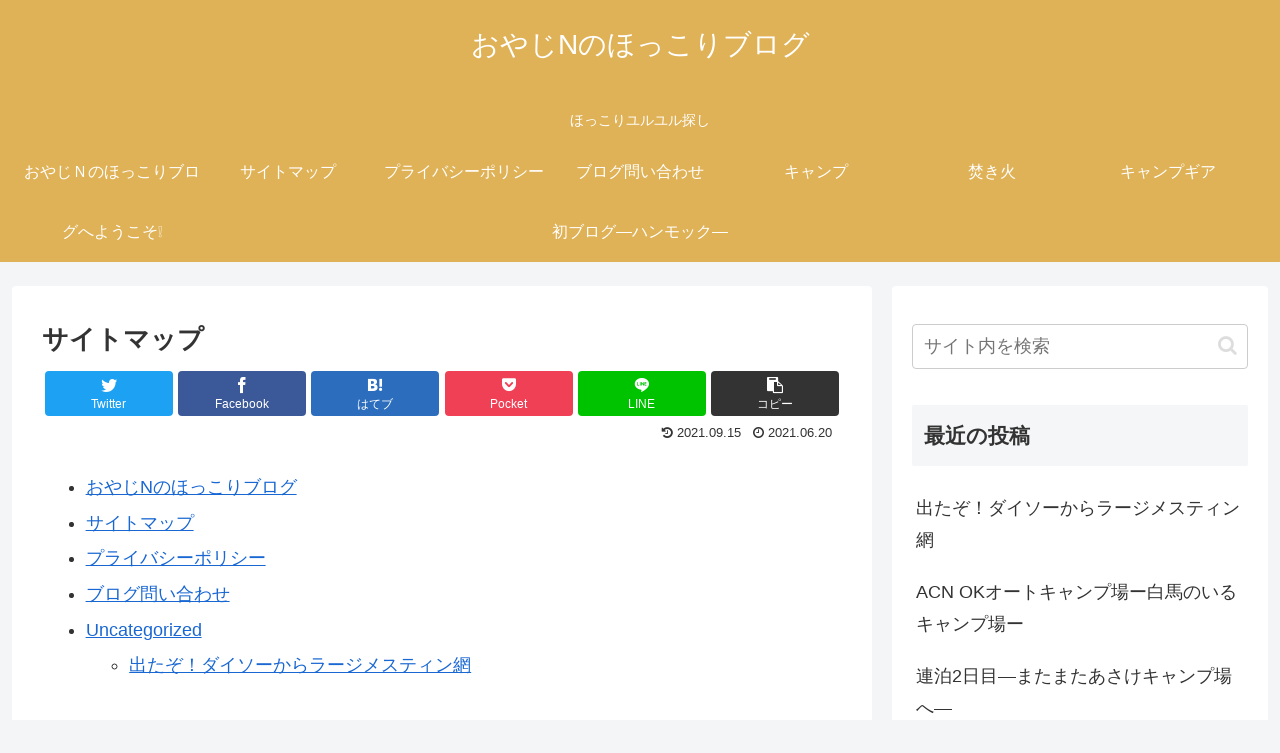

--- FILE ---
content_type: text/html; charset=utf-8
request_url: https://www.google.com/recaptcha/api2/aframe
body_size: 267
content:
<!DOCTYPE HTML><html><head><meta http-equiv="content-type" content="text/html; charset=UTF-8"></head><body><script nonce="zhhkG0_9RptwgtM45L3R2Q">/** Anti-fraud and anti-abuse applications only. See google.com/recaptcha */ try{var clients={'sodar':'https://pagead2.googlesyndication.com/pagead/sodar?'};window.addEventListener("message",function(a){try{if(a.source===window.parent){var b=JSON.parse(a.data);var c=clients[b['id']];if(c){var d=document.createElement('img');d.src=c+b['params']+'&rc='+(localStorage.getItem("rc::a")?sessionStorage.getItem("rc::b"):"");window.document.body.appendChild(d);sessionStorage.setItem("rc::e",parseInt(sessionStorage.getItem("rc::e")||0)+1);localStorage.setItem("rc::h",'1768838875938');}}}catch(b){}});window.parent.postMessage("_grecaptcha_ready", "*");}catch(b){}</script></body></html>